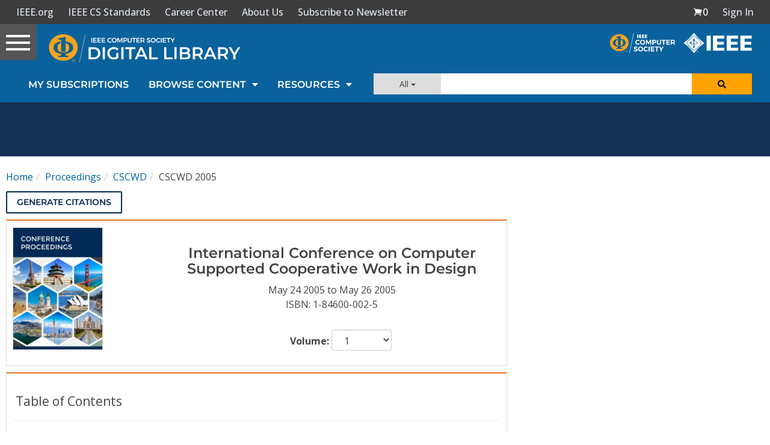

--- FILE ---
content_type: text/html; charset=utf-8
request_url: https://www.google.com/recaptcha/api2/aframe
body_size: 268
content:
<!DOCTYPE HTML><html><head><meta http-equiv="content-type" content="text/html; charset=UTF-8"></head><body><script nonce="EZ_W-76pjLiCHGNwmCMwwA">/** Anti-fraud and anti-abuse applications only. See google.com/recaptcha */ try{var clients={'sodar':'https://pagead2.googlesyndication.com/pagead/sodar?'};window.addEventListener("message",function(a){try{if(a.source===window.parent){var b=JSON.parse(a.data);var c=clients[b['id']];if(c){var d=document.createElement('img');d.src=c+b['params']+'&rc='+(localStorage.getItem("rc::a")?sessionStorage.getItem("rc::b"):"");window.document.body.appendChild(d);sessionStorage.setItem("rc::e",parseInt(sessionStorage.getItem("rc::e")||0)+1);localStorage.setItem("rc::h",'1769716746326');}}}catch(b){}});window.parent.postMessage("_grecaptcha_ready", "*");}catch(b){}</script></body></html>

--- FILE ---
content_type: application/javascript
request_url: https://prism.app-us1.com/?a=224472483&u=https%3A%2F%2Fwww.computer.org%2Fcsdl%2Fproceedings%2F2005%2Fcscwd%2F12OmNvjgWM9
body_size: 123
content:
window.visitorGlobalObject=window.visitorGlobalObject||window.prismGlobalObject;window.visitorGlobalObject.setVisitorId('248c1c77-5b4b-4269-80c8-72310a1e1619', '224472483');window.visitorGlobalObject.setWhitelistedServices('tracking', '224472483');

--- FILE ---
content_type: text/javascript
request_url: https://polo.feathr.co/v1/analytics/match/script.js?a_id=5cdda43ba3a493000bf82f7f&pk=feathr
body_size: -598
content:
(function (w) {
    
        
    if (typeof w.feathr === 'function') {
        w.feathr('integrate', 'ttd', '697bbc067fdc33000268e525');
    }
        
        
    if (typeof w.feathr === 'function') {
        w.feathr('match', '697bbc067fdc33000268e525');
    }
        
    
}(window));

--- FILE ---
content_type: application/x-javascript
request_url: https://application.ieeecomputer.org/csdl-website/production/631.76fb7d469fbdc277.js
body_size: 4167
content:
"use strict";(self.webpackChunknodejs_csdl_website=self.webpackChunknodejs_csdl_website||[]).push([[631],{4631:(pe,u,i)=>{i.r(u),i.d(u,{ProceedingTocModule:()=>le});var a=i(6362),g=i(7763),l=i(1876),m=i(1075),h=i(5517),f=i(7821),P=i(731),_=i(2218),T=i(6587),d=i(5921),C=i(7418),v=i(2340),Z=i(1611),x=i(655),I=i(7257),e=i(3184),A=i(4378),y=i(318),k=i(4780),M=i(5242),L=i(2869),U=i(255),B=i(8274);let R=(()=>{class o{constructor(t){this.modalService=t,this.faIcons={caretDown:x.eW2}}openCitationModal(t){if(!t)return null;this.bsModalRef=this.modalService.show(U.D,{initialState:{urlParameters:`/proceedings/${t.id}`},animated:!0,class:"modal-lg"})}}return o.\u0275fac=function(t){return new(t||o)(e.Y36(B.tT))},o.\u0275cmp=e.Xpm({type:o,selectors:[["csdl-proceeding-citation-export"]],inputs:{proceeding:"proceeding"},decls:3,vars:0,consts:[[1,"btn-group"],[1,"btn","btn-link","btn-link-dark","csdl-btn",3,"click"]],template:function(t,n){1&t&&(e.TgZ(0,"div",0)(1,"button",1),e.NdJ("click",function(){return n.openCitationModal(n.proceeding)}),e._uU(2," Generate Citations "),e.qZA()())},styles:[""]}),o})();var S=i(1318),w=i(5674),J=i(4827),O=i(411);function N(o,s){1&o&&e._UZ(0,"csdl-toc-list-skeleton")}function Q(o,s){if(1&o&&(e.TgZ(0,"a",8),e._uU(1),e.ALo(2,"uppercase"),e.qZA()),2&o){const t=e.oxw(2);e.Q6J("routerLink","/proceedings/"+(null==t.proceeding?null:t.proceeding.groupId)),e.xp6(1),e.hij("",e.lcZ(2,2,null==t.proceeding?null:t.proceeding.acronym)," ")}}function $(o,s){if(1&o&&(e.TgZ(0,"span"),e._uU(1),e.ALo(2,"uppercase"),e.qZA()),2&o){const t=e.oxw(2);e.xp6(1),e.hij("",e.lcZ(2,1,null==t.proceeding?null:t.proceeding.acronym)," ")}}function Y(o,s){if(1&o&&(e.TgZ(0,"a",36),e._UZ(1,"fa-icon",37),e._uU(2," My Bookmarks"),e.qZA()),2&o){const t=e.oxw(2);e.xp6(1),e.Q6J("icon",t.faIcons.bookmarks)}}function E(o,s){if(1&o&&(e.TgZ(0,"p",38),e._uU(1),e.qZA()),2&o){const t=e.oxw(2);e.xp6(1),e.Oqu(t.proceeding.location)}}function V(o,s){if(1&o&&(e.TgZ(0,"p",23),e._uU(1),e.qZA()),2&o){const t=e.oxw(2);e.xp6(1),e.hij("ISSN: ",t.proceeding.issn,"")}}function F(o,s){if(1&o&&(e.TgZ(0,"p",23),e._uU(1),e.qZA()),2&o){const t=e.oxw(2);e.xp6(1),e.hij("ISBN: ",t.proceeding.isbn,"")}}function j(o,s){if(1&o&&(e.TgZ(0,"option",42),e._uU(1),e.qZA()),2&o){const t=s.$implicit;e.Q6J("ngValue",t.id),e.xp6(1),e.Oqu(t.volume)}}function D(o,s){if(1&o){const t=e.EpF();e.TgZ(0,"div",39)(1,"b"),e._uU(2,"Volume: "),e.qZA(),e.TgZ(3,"select",40),e.NdJ("ngModelChange",function(r){return e.CHM(t),e.oxw(2).selectedVolumeId=r})("ngModelChange",function(){return e.CHM(t),e.oxw(2).onVolumeChanged()}),e.YNc(4,j,2,2,"option",41),e.qZA()()}if(2&o){const t=e.oxw(2);e.xp6(3),e.Q6J("ngModel",t.selectedVolumeId),e.xp6(1),e.Q6J("ngForOf",t.proceedingVolumes)}}function H(o,s){if(1&o&&e._UZ(0,"csdl-institution-open-url-button",43),2&o){const t=e.oxw(2);e.Q6J("institution",t.getInstitution())}}function q(o,s){if(1&o&&e._UZ(0,"csdl-article-list-item",48),2&o){const t=s.$implicit,n=e.oxw(3);e.Q6J("article",t)("showBookmarkButton",!0)("articleUrl",n.getArticleAbstractUrl(n.proceeding,t))("userProfile",n.userProfile)}}function z(o,s){if(1&o&&(e.TgZ(0,"div",12)(1,"div",44)(2,"div",13)(3,"h4",45),e._uU(4,"Table of Contents"),e.qZA()()(),e.YNc(5,q,1,4,"csdl-article-list-item",46),e.TgZ(6,"span",47),e._uU(7),e.qZA()()),2&o){const t=e.oxw(2);e.xp6(5),e.Q6J("ngForOf",t.articles),e.xp6(2),e.AsE("Showing ",t.articles.length," out of ",t.articlesTotalResults,"")}}function W(o,s){if(1&o){const t=e.EpF();e.TgZ(0,"div",49),e.NdJ("click",function(){return e.CHM(t),e.oxw(2).loadMoreArticles()}),e._uU(1," Load More "),e.qZA()}}function K(o,s){if(1&o){const t=e.EpF();e.TgZ(0,"a",50),e.NdJ("click",function(){return e.CHM(t),e.oxw(2).loadAllArticles()}),e._uU(1," Load All "),e.qZA()}}function G(o,s){if(1&o&&(e.TgZ(0,"div",5)(1,"div",6)(2,"ol",7)(3,"li")(4,"a",8),e._uU(5,"Home"),e.qZA()(),e.TgZ(6,"li")(7,"a",8),e._uU(8,"Proceedings"),e.qZA()(),e.TgZ(9,"li"),e.YNc(10,Q,3,4,"a",9),e.YNc(11,$,3,3,"span",2),e.qZA(),e.TgZ(12,"li")(13,"span"),e._uU(14),e.ALo(15,"uppercase"),e.qZA()()(),e._UZ(16,"csdl-proceeding-citation-export",10),e.YNc(17,Y,3,1,"a",11),e.qZA(),e.TgZ(18,"div",12)(19,"div",1)(20,"div",13)(21,"div",14),e._UZ(22,"img",15),e.qZA()()(),e.TgZ(23,"div",1)(24,"div",16)(25,"div",17)(26,"div",18)(27,"div",19),e._UZ(28,"img",15),e.qZA()()()(),e.TgZ(29,"div",20)(30,"div",21)(31,"h1",22),e._uU(32),e.qZA(),e.TgZ(33,"p",23),e._uU(34),e.qZA(),e.YNc(35,E,2,1,"p",24),e.YNc(36,V,2,1,"p",25),e.YNc(37,F,2,1,"p",25),e.qZA(),e.YNc(38,D,5,2,"div",26),e.TgZ(39,"div",27),e.YNc(40,H,1,1,"csdl-institution-open-url-button",28),e.qZA()()()(),e.YNc(41,z,8,3,"div",29),e.TgZ(42,"div",30)(43,"div",31),e.YNc(44,W,2,0,"div",32),e.qZA(),e.TgZ(45,"div",33),e.YNc(46,K,2,0,"a",34),e.qZA(),e._UZ(47,"csdl-loading",35),e.qZA()()),2&o){const t=e.oxw();e.xp6(4),e.Q6J("routerLink","/home"),e.xp6(3),e.Q6J("routerLink","/proceedings"),e.xp6(3),e.Q6J("ngIf",null==t.proceeding?null:t.proceeding.groupId),e.xp6(1),e.Q6J("ngIf",!(null!=t.proceeding&&t.proceeding.groupId)),e.xp6(3),e.AsE("",e.lcZ(15,24,null==t.proceeding?null:t.proceeding.acronym)," ",t.proceeding.year,""),e.xp6(2),e.Q6J("proceeding",t.proceeding),e.xp6(1),e.Q6J("ngIf",t.isBookmarkEnabled()),e.xp6(5),e.Q6J("src",t.getCsdlImageCdnUrl("/website/default-covers/proceedings/proceedings.jpg"),e.LSH),e.xp6(6),e.Q6J("src",t.getCsdlImageCdnUrl("/website/default-covers/proceedings/proceedings.jpg"),e.LSH),e.xp6(4),e.Oqu(null==t.proceeding?null:t.proceeding.title),e.xp6(2),e.AsE("",t.proceeding.startDate," to ",t.proceeding.endDate,""),e.xp6(1),e.Q6J("ngIf",t.proceeding.location),e.xp6(1),e.Q6J("ngIf",t.proceeding.issn),e.xp6(1),e.Q6J("ngIf",t.proceeding.isbn),e.xp6(1),e.Q6J("ngIf",t.proceedingVolumes.length&&t.proceedingVolumes.length>1),e.xp6(2),e.Q6J("ngIf",t.showOpenUrlButton()),e.xp6(1),e.Q6J("ngIf",!t.isLoading&&t.articles.length),e.xp6(3),e.Q6J("ngIf",!t.isArticlesLoading&&t.showLoadMoreButton),e.xp6(2),e.Q6J("ngIf",!t.isArticlesLoading&&t.showLoadMoreButton),e.xp6(1),e.Q6J("bottomPadding","0")("topPadding","0")("isLoading",t.isArticlesLoading)}}let X=(()=>{class o{constructor(t,n,r,c,p,ae,de,ge){this.router=t,this.apollo=n,this.meta=r,this.seoMetadataService=c,this.authService=p,this.pageMetadataService=ae,this.activatedRoute=de,this.userProfileService=ge,this.ngUnsubscribe=new _.xQ,this.articles=[],this.isLoading=!1,this.proceedingVolumes=[],this.selectedVolumeId="",this.showLoadMoreButton=!1,this.articlesLimit=100,this.articlesPage=0,this.isArticlesLoading=!1,this.faIcons={bookmarks:x.xVw}}ngOnInit(){this.activatedRoute.params.pipe((0,d.R)(this.ngUnsubscribe)).subscribe(t=>{const n=this.articlesLimit,r=this.articlesPage*this.articlesLimit;this.isLoading=!0,this.apollo.query({query:ee,variables:{proceedingId:t.proceedingId,limitResults:n,skipResults:r}}).pipe((0,C.K)(c=>(0,T._)(c)),(0,d.R)(this.ngUnsubscribe)).subscribe(({data:c})=>{c.proceeding&&c.articlesByProceeding&&c.articlesByProceeding.articleResults?(this.isLoading=!1,this.proceeding=c.proceeding,this.articles=c.articlesByProceeding.articleResults,this.proceedingVolumes=c.proceedingVolumes,this.selectedVolumeId=this.proceeding.id,this.articlesTotalResults=c.articlesByProceeding.totalResults,this.calculateShowLoadMoreButton(c.articlesByProceeding.totalResults),this.pageMetadataService.setHtmlCanonicalUrl(`${v.N.BASE_URL}/proceedings/${this.proceeding.acronym}/${this.proceeding.year}/${this.proceeding.id}`),this.pageMetadataService.setProceedingTocMetadata(this.proceeding.title),this.seoMetadataService.getProceedingTocSeoTags(this.proceeding).forEach(p=>{this.meta.updateTag(p)})):this.router.navigateByUrl("/not-found",{skipLocationChange:!0,state:{notFoundError:"Proceeding not found"}})})}),this.userProfileService.getProfile().pipe((0,d.R)(this.ngUnsubscribe)).subscribe(t=>{this.userProfile=t})}ngOnDestroy(){this.ngUnsubscribe.next(),this.ngUnsubscribe.complete()}isBookmarkEnabled(){return this.authService.isIndividualUserLoggedIn()||(0,I.WU)()&&this.authService.doesInstitutionSsoUserHavePersistentId()}calculateShowLoadMoreButton(t){const r=this.articles.length;r<t?(this.numOfArticlesRemaining=t-r,this.showLoadMoreButton=!0):(this.numOfArticlesRemaining=0,this.showLoadMoreButton=!1)}getArticleAbstractUrl(t,n){return t&&n?`/proceedings-article/${t.year}/${t.acronym}/${n.fno}`:null}showOpenUrlButton(){return this.authService.showOpenUrlButton()}getInstitution(){return this.authService.getInstitutionInfo()}onVolumeChanged(){this.router.navigateByUrl(`/proceedings/${this.proceeding.acronym}/${this.proceeding.year}/${this.selectedVolumeId}`)}loadMoreArticles(){this.showLoadMoreButton=!1,this.isArticlesLoading=!0,this.articlesPage=this.articlesPage+1,this.refreshArticlesList()}loadAllArticles(){this.showLoadMoreButton=!1,this.isArticlesLoading=!0,this.articlesLimit=0,this.articlesPage=0,this.apollo.query({query:b,variables:{proceedingId:this.proceeding.id,limitResults:this.articlesLimit,skipResults:this.articlesPage*this.articlesLimit}}).pipe((0,d.R)(this.ngUnsubscribe)).subscribe(({data:r})=>{this.isArticlesLoading=!1,this.showLoadMoreButton=!1,this.articles=r.articlesByProceeding.articleResults})}refreshArticlesList(){this.apollo.query({query:b,variables:{proceedingId:this.proceeding.id,limitResults:this.articlesLimit,skipResults:this.articlesPage*this.articlesLimit}}).pipe((0,d.R)(this.ngUnsubscribe)).subscribe(({data:r})=>{this.isArticlesLoading=!1,this.calculateShowLoadMoreButton(r.articlesByProceeding.totalResults),this.articles=this.articles.concat(r.articlesByProceeding.articleResults)})}getCsdlImageCdnUrl(t){return`${v.N.CSDL_IMAGES_CDN_URL+t}`}}return o.\u0275fac=function(t){return new(t||o)(e.Y36(g.F0),e.Y36(A._M),e.Y36(y.h_),e.Y36(h.x),e.Y36(P.$),e.Y36(k.Z),e.Y36(g.gz),e.Y36(Z.i))},o.\u0275cmp=e.Xpm({type:o,selectors:[["csdl-proceeding-toc"]],decls:6,vars:2,consts:[["role","main",1,"container-fluid","mb"],[1,"row"],[4,"ngIf"],["class","col-md-8 col-xs-12",4,"ngIf"],[1,"col-md-4","d-md-none","d-sm-none"],[1,"col-md-8","col-xs-12"],[1,"action-toolbar","mt-3","mx-2"],[1,"breadcrumb","mb0"],[1,"dark-link",3,"routerLink"],["class","dark-link",3,"routerLink",4,"ngIf"],[1,"mr",3,"proceeding"],["aria-label","View My Bookmarks","class","btn btn-link btn-link-dark btn-bookmarks montserrat","routerLink","/my-bookmarks",4,"ngIf"],[1,"content-section","bg-white","border-grey","p-3","mt-3","mx-2"],[1,"col-xs-12"],[1,"proceeding-cover-image-mobile","visible-xs"],["alt","Default Cover Image",1,"img-responsive",3,"src"],[1,"col-sm-4","col-xs-12"],[1,"clearfix","pl"],[1,"pull-left"],[1,"proceeding-cover-image","hidden-xs"],[1,"col-sm-8","col-xs-12"],[1,"text-center","mt-5","mb-5","mr-sm-5","mr-0"],[1,"mt-5","mb-3","mx-sm-0","mx-3","proceeding-title","montserrat"],[1,"text-secondary","mb0"],["class","text-secondary",4,"ngIf"],["class","text-secondary mb0",4,"ngIf"],["class","volumes-dropdown text-center mt-1",4,"ngIf"],[1,"text-center","mt-lg","mb-lg","mr-xl"],[3,"institution",4,"ngIf"],["class","content-section bg-white border-grey p-3 mt-3 mx-2",4,"ngIf"],[1,"mt-3","mx-3","load-more-container"],[1,"load-more"],["class","btn btn-link-dark",3,"click",4,"ngIf"],[1,"load-all"],["class","dark-link pointer",3,"click",4,"ngIf"],[3,"bottomPadding","topPadding","isLoading"],["aria-label","View My Bookmarks","routerLink","/my-bookmarks",1,"btn","btn-link","btn-link-dark","btn-bookmarks","montserrat"],[1,"mr","orange",3,"icon"],[1,"text-secondary"],[1,"volumes-dropdown","text-center","mt-1"],[3,"ngModel","ngModelChange"],[3,"ngValue",4,"ngFor","ngForOf"],[3,"ngValue"],[3,"institution"],[1,"row","pb","pl-lg","pr-lg"],[1,"inline","content-section-title"],[3,"article","showBookmarkButton","articleUrl","userProfile",4,"ngFor","ngForOf"],[1,"center-block","text-center"],[3,"article","showBookmarkButton","articleUrl","userProfile"],[1,"btn","btn-link-dark",3,"click"],[1,"dark-link","pointer",3,"click"]],template:function(t,n){1&t&&(e._UZ(0,"csdl-top-leaderboard-ad"),e.TgZ(1,"div",0)(2,"div",1),e.YNc(3,N,1,0,"csdl-toc-list-skeleton",2),e.YNc(4,G,48,26,"div",3),e._UZ(5,"div",4),e.qZA()()),2&t&&(e.xp6(3),e.Q6J("ngIf",n.isLoading),e.xp6(1),e.Q6J("ngIf",!n.isLoading))},directives:[M.y,a.O5,L.K,g.yS,R,S.BN,l.EJ,l.JJ,l.On,a.sg,l.YN,l.Kr,w.Q,J.c,O.t],pipes:[a.gd],styles:['.proceeding-cover-image[_ngcontent-%COMP%]{width:15rem;border:1px solid #ddd}.proceeding-cover-image-mobile[_ngcontent-%COMP%]{max-width:150px;margin:0 auto}.magazine-cover-separator[_ngcontent-%COMP%]{margin-top:0;border-color:#eee}.issue-cover-image[_ngcontent-%COMP%]{max-width:150px}.alert-about-issue[_ngcontent-%COMP%]{color:#000;background-color:#e5eff5;border-color:#e5eff5}.proceeding-title[_ngcontent-%COMP%]{font-size:24px;margin:30px 0 10px;font-weight:600}.volumes-dropdown[_ngcontent-%COMP%]   select[_ngcontent-%COMP%]{width:100px;box-shadow:inset 0 1px 1px #00000014;border:1px solid #cccccc;border-radius:4px;background-color:#fff;color:#3a3f51;padding:6px 16px;height:35px}.breadcrumb[_ngcontent-%COMP%]{margin-bottom:5px;padding-left:0;background:white}.breadcrumb[_ngcontent-%COMP%] > li[_ngcontent-%COMP%] + li[_ngcontent-%COMP%]:before{color:#ccc;content:"/ "}.load-more-container[_ngcontent-%COMP%]{position:relative;display:flex;align-content:center;justify-content:center}.load-more-container[_ngcontent-%COMP%]   .load-all[_ngcontent-%COMP%]{position:absolute;top:0;right:0}']}),o})();const ee=f.ZP`
  query ($proceedingId: String!, $limitResults: Int, $skipResults: Int) {
    proceeding: proceeding(proceedingId: $proceedingId) {
      id
      groupId
      acronym
      issn
      isbn
      startDate
      endDate
      location
      website
      title
      volume
      displayVolume
      year
    },
    articlesByProceeding: articlesByProceedingWithPagination(proceedingId: $proceedingId, limit: $limitResults, skip: $skipResults) {
      limit
      skipped
      totalResults
      articleResults {
        id
        pubType
        pubDate
        doi
        idPrefix
        authors {
          fullName
          givenName
          surname
        }
        fno
        isOpenAccess
        issueNum
        pages
        sectionTitle
        title
        year
      }
    },
    proceedingVolumes: proceedingVolumes(proceedingId: $proceedingId) {
      id
      volume
    }
  }
`,b=f.ZP`
  query ($proceedingId: String!, $limitResults: Int, $skipResults: Int) {
    articlesByProceeding: articlesByProceedingWithPagination(proceedingId: $proceedingId, limit: $limitResults, skip: $skipResults) {
      limit
      skipped
      totalResults
      articleResults {
        id
        pubType
        pubDate
        doi
        idPrefix
        authors {
          fullName
          givenName
          surname
        }
        fno
        isOpenAccess
        issueNum
        pages
        sectionTitle
        title
        year
      }
    },
  }
`;var te=i(2355),oe=i(7281);let ie=(()=>{class o{}return o.\u0275fac=function(t){return new(t||o)},o.\u0275mod=e.oAB({type:o}),o.\u0275inj=e.cJS({imports:[[a.ez,oe.mr.forRoot(),m.m]]}),o})();var ne=i(5656),se=i(2352),re=i(1050);const ce=[{path:"",component:X}];let le=(()=>{class o{}return o.\u0275fac=function(t){return new(t||o)},o.\u0275mod=e.oAB({type:o}),o.\u0275inj=e.cJS({providers:[h.x],imports:[[a.ez,g.Bz.forChild(ce),l.u5,m.m,te.i,ie,ne.Q,se.p,re.o]]}),o})()}}]);

--- FILE ---
content_type: image/svg+xml
request_url: https://csdl-images.ieeecomputer.org/website/csdl-logos/ieee-logo.svg
body_size: 1148
content:
<svg xmlns="http://www.w3.org/2000/svg" viewBox="0 0 100 29.15"><defs><style>.cls-1,.cls-2{fill:#fff;}.cls-2{fill-rule:evenodd;}</style></defs><title>IEEELogo</title><g id="Layer_2" data-name="Layer 2"><g id="IEEE_Master_Brand" data-name="IEEE Master Brand"><polygon class="cls-1" points="33.35 25.94 33.35 3.86 39.47 3.86 39.47 25.94 33.35 25.94 33.35 25.94"/><polygon class="cls-1" points="42.68 25.94 42.68 3.86 59.5 3.86 59.5 8.14 48.8 8.14 48.8 12.7 58.64 12.7 58.64 16.98 48.8 16.98 48.8 21.66 59.5 21.66 59.5 25.94 42.68 25.94 42.68 25.94"/><polygon class="cls-1" points="62.93 25.94 62.93 3.86 79.75 3.86 79.75 8.14 69.05 8.14 69.05 12.7 78.89 12.7 78.89 16.98 69.05 16.98 69.05 21.66 79.75 21.66 79.75 25.94 62.93 25.94 62.93 25.94"/><polygon class="cls-1" points="83.17 25.94 83.17 3.86 100 3.86 100 8.14 89.3 8.14 89.3 12.7 99.14 12.7 99.14 16.98 89.3 16.98 89.3 21.66 100 21.66 100 25.94 83.17 25.94 83.17 25.94"/><path class="cls-1" d="M13.73,4.11c1-.76,2.2-.13,3,.57a29.35,29.35,0,0,1,2.54,2.16l.14.08a42.25,42.25,0,0,1,5.86,6.63A1.73,1.73,0,0,1,25.65,15,15.41,15.41,0,0,1,23,18.68,44.93,44.93,0,0,1,16.1,25a1.87,1.87,0,0,1-1.8.41,26.77,26.77,0,0,1-5-4,34.73,34.73,0,0,1-5.18-5.89,1.73,1.73,0,0,1-.26-1.06,5.61,5.61,0,0,1,1.16-2,48.31,48.31,0,0,1,5.82-6,1.48,1.48,0,0,1,.21-.2c.89-.77,1.78-1.46,2.72-2.13Zm2.86-2.23L15.48.31A2.06,2.06,0,0,0,15,.05a1,1,0,0,0-.94.23l-2,2.6A53.79,53.79,0,0,1,.95,13.4c-.33.26-.81.51-.92.93a.93.93,0,0,0,.32.93,54.41,54.41,0,0,1,9.31,8.09c.5.53.91,1,1.4,1.54.83,1.1,1.79,2.2,2.55,3.38.24.25.28.66.65.78a1.12,1.12,0,0,0,.93,0l.28-.28A55.28,55.28,0,0,1,28.11,16c.49-.43,1.42-.6,1.43-1.4a1.28,1.28,0,0,0-.57-.94h-.08a49.05,49.05,0,0,1-7-5.81L19.43,5.32c-1-1.09-1.94-2.3-2.85-3.45ZM14.08,4.7c1-.68,1.89.27,2.66.81a40.32,40.32,0,0,1,8,8.27,1.52,1.52,0,0,1,.15,1.48,22.37,22.37,0,0,1-2,2.64v0a53.79,53.79,0,0,1-5.68,5.44c-1,.6-1.9,1.92-3.17,1.1A45.86,45.86,0,0,1,6,16.9a11.55,11.55,0,0,1-1.3-1.84c-.39-1,.47-1.64,1-2.36a42.34,42.34,0,0,1,8.48-8Zm.63,2-.27.87L13.09,11.4c.34,0,.76,0,1.09,0v0L14,15.86l0,0a5.73,5.73,0,0,0,1.42,0v-.07l-.18-4.26,0-.14,1.19,0c-.6-1.57-1.17-3.16-1.73-4.75ZM10.1,12.74c-.76.38-1.88,1-1.76,2a2.22,2.22,0,0,0,1.27,1.17,13.75,13.75,0,0,0,9.12.34c.7-.27,1.65-.66,1.78-1.53s-.76-1.16-1.3-1.43v0a2.41,2.41,0,0,1,.6-.16v0c-1-.17-1.87-.42-2.8-.66.18.4.31.83.45,1.25a5,5,0,0,1,.86-.2c.49.19,1.18.46,1.25,1.07s-.57.85-1,1.08a11.16,11.16,0,0,1-6.61.26c-.6-.19-1.47-.43-1.55-1.2.43-1,1.53-1.22,2.45-1.46-.47-.31-1-.58-1.42-.92a4.13,4.13,0,0,0-1.4.44ZM14,17.12c-.08,1.56-.1,3-.22,4.57a8.55,8.55,0,0,0,2,0l-.2-4.36,0-.21a10.46,10.46,0,0,1-1.52,0Z"/><path class="cls-2" d="M19.71,26a1,1,0,1,0,1,1A1,1,0,0,0,19.71,26Zm0,1.82h0a.79.79,0,1,1,.74-.79A.75.75,0,0,1,19.71,27.85Zm.46-1c0-.25-.17-.33-.45-.33h-.41v1.1h.24v-.46h.11l.25.46h.28l-.28-.48A.26.26,0,0,0,20.17,26.84Zm-.42.12h-.21V26.7h.17c.09,0,.21,0,.21.12S19.86,27,19.75,27Z"/></g></g></svg>

--- FILE ---
content_type: application/x-javascript
request_url: https://application.ieeecomputer.org/csdl-website/production/251.cd19768f5c1e87d6.js
body_size: 3344
content:
"use strict";(self.webpackChunknodejs_csdl_website=self.webpackChunknodejs_csdl_website||[]).push([[251],{411:(y,u,i)=>{i.d(u,{t:()=>m});var l=i(3184),h=i(6362);function c(d,p){if(1&d&&(l.TgZ(0,"div",1)(1,"div",2),l._UZ(2,"div")(3,"div"),l.qZA()()),2&d){const a=l.oxw();l.Udp("margin-top",a.topPadding?a.topPadding:"200px")("margin-bottom",a.bottomPadding?a.bottomPadding:"200px")}}let m=(()=>{class d{constructor(){}}return d.\u0275fac=function(a){return new(a||d)},d.\u0275cmp=l.Xpm({type:d,selectors:[["csdl-loading"]],inputs:{isLoading:"isLoading",topPadding:"topPadding",bottomPadding:"bottomPadding"},decls:1,vars:1,consts:[["class","text-center",3,"margin-top","margin-bottom",4,"ngIf"],[1,"text-center"],[1,"lds-dual-ring"]],template:function(a,g){1&a&&l.YNc(0,c,4,4,"div",0),2&a&&l.Q6J("ngIf",g.isLoading)},directives:[h.O5],styles:['.lds-dual-ring[_ngcontent-%COMP%]{display:inline-block;width:64px;height:64px}.lds-dual-ring[_ngcontent-%COMP%]:after{content:" ";display:block;width:46px;height:46px;margin:1px;border-radius:50%;border:5px solid #969faa;border-color:#969faa transparent #969faa transparent;-webkit-animation:lds-dual-ring 1.2s linear infinite;animation:lds-dual-ring 1.2s linear infinite}@-webkit-keyframes lds-dual-ring{0%{transform:rotate(0)}to{transform:rotate(360deg)}}@keyframes lds-dual-ring{0%{transform:rotate(0)}to{transform:rotate(360deg)}}']}),d})()},7251:(y,u,i)=>{i.r(u),i.d(u,{ProceedingGroupModule:()=>Y});var l=i(6362),h=i(7763),c=i(1876),m=i(71),d=i(1075),p=i(7821),a=i(7418),g=i(5921),f=i(823),x=i(14);function P(n,s){return t=>t.lift(new L(n,s))}class L{constructor(s,t){this.compare=s,this.keySelector=t}call(s,t){return t.subscribe(new G(s,this.compare,this.keySelector))}}class G extends x.L{constructor(s,t,o){super(s),this.keySelector=o,this.hasKey=!1,"function"==typeof t&&(this.compare=t)}compare(s,t){return s===t}_next(s){let t;try{const{keySelector:r}=this;t=r?r(s):s}catch(r){return this.destination.error(r)}let o=!1;if(this.hasKey)try{const{compare:r}=this;o=r(this.key,t)}catch(r){return this.destination.error(r)}else this.hasKey=!0;o||(this.key=t,this.destination.next(s))}}var b=i(9095),C=i(2218),v=i(6587),T=i(2340),Z=i(5517),e=i(3184),M=i(4378),k=i(4780),A=i(5242),R=i(411);function U(n,s){if(1&n&&(e.TgZ(0,"tr")(1,"td")(2,"a",26),e._uU(3),e.ALo(4,"uppercase"),e.qZA()(),e.TgZ(5,"td",7)(6,"a",26),e._uU(7),e.qZA()()()),2&n){const t=s.$implicit,o=e.oxw(2);e.xp6(2),e.Q6J("routerLink",o.getProceedingGroupLink(t)),e.xp6(1),e.AsE("",e.lcZ(4,5,t.acronym)," (",t.count,")"),e.xp6(3),e.Q6J("routerLink",o.getProceedingGroupLink(t)),e.xp6(1),e.Oqu(o.getProceedingGroupTitle(t))}}function w(n,s){if(1&n&&(e.ynx(0),e.YNc(1,U,8,7,"tr",25),e.BQk()),2&n){const t=e.oxw();e.xp6(1),e.Q6J("ngForOf",t.proceedingGroups)}}function F(n,s){1&n&&(e.TgZ(0,"div",27)(1,"p",27),e._uU(2,"There are no matching results to display."),e.qZA()())}function O(n,s){if(1&n&&(e.TgZ(0,"span",28),e._uU(1),e.qZA()),2&n){const t=e.oxw();e.xp6(1),e.AsE(" Showing ",t.proceedingGroups.length," out of ",t.proceedingsTotalResults," ")}}function S(n,s){1&n&&(e.TgZ(0,"tr")(1,"td"),e._UZ(2,"div",29),e.qZA(),e.TgZ(3,"td",7),e._UZ(4,"div",30),e.qZA()())}function I(n,s){if(1&n&&(e.TgZ(0,"table",10)(1,"thead")(2,"tr")(3,"th",11),e._uU(4,"Conference Acronym"),e.qZA(),e.TgZ(5,"th",12),e._uU(6,"Most Recent Title"),e.qZA()()(),e.TgZ(7,"tbody"),e.YNc(8,S,5,0,"tr",25),e.qZA()()),2&n){const t=e.oxw();e.xp6(8),e.Q6J("ngForOf",t.mockProceedingsList)}}function B(n,s){if(1&n){const t=e.EpF();e.TgZ(0,"div",31),e.NdJ("click",function(){return e.CHM(t),e.oxw().loadMoreProceedings()}),e._uU(1," Load More "),e.qZA()}}function J(n,s){if(1&n){const t=e.EpF();e.TgZ(0,"a",32),e.NdJ("click",function(){return e.CHM(t),e.oxw().loadAllProceedings()}),e._uU(1," Load All "),e.qZA()}}let N=(()=>{class n{constructor(t,o,r){this.apollo=t,this.pageMetadataService=o,this.seoMetadataService=r,this.ngUnsubscribe=new C.xQ,this.isLoading=!1,this.selectedGroup=null,this.searchGroupField=new c.NI(""),this.searchTitleField=new c.NI(""),this.proceedingGroups=[],this.mockProceedingsList=new Array(30),this.showLoadMoreButton=!1,this.proceedingsLimit=100,this.proceedingsPage=0,this.isProceedingsLoading=!1,this.pageUrl=`${T.N.BASE_URL}/proceedings`}ngOnInit(){this.pageMetadataService.setProceedingsFilterMetadata(),this.pageMetadataService.setHtmlCanonicalUrl(this.pageUrl),this.isLoading=!0,this.updateProceedings().pipe((0,a.K)(t=>(0,v._)(t)),(0,g.R)(this.ngUnsubscribe)).subscribe(({data:t})=>{this.proceedingGroups=t.proceedingGroups.proceedingGroupsResults,this.proceedingsTotalResults=t.proceedingGroups.totalResults,this.isLoading=!1,this.calculateShowLoadMoreButton(t.proceedingGroups.totalResults)}),this.searchGroupField.valueChanges.pipe((0,f.b)(500),P(),(0,b.w)(()=>(this.isLoading=!0,this.proceedingsPage=0,this.updateProceedings())),(0,g.R)(this.ngUnsubscribe)).subscribe(({data:t})=>{this.proceedingGroups=t.proceedingGroups.proceedingGroupsResults,this.proceedingsTotalResults=t.proceedingGroups.totalResults,this.isLoading=!1,this.calculateShowLoadMoreButton(t.proceedingGroups.totalResults)}),this.searchTitleField.valueChanges.pipe((0,f.b)(500),P(),(0,b.w)(()=>(this.isLoading=!0,this.proceedingsPage=0,this.updateProceedings())),(0,g.R)(this.ngUnsubscribe)).subscribe(({data:t})=>{this.proceedingGroups=t.proceedingGroups.proceedingGroupsResults,this.proceedingsTotalResults=t.proceedingGroups.totalResults,this.isLoading=!1,this.calculateShowLoadMoreButton(t.proceedingGroups.totalResults)})}ngOnDestroy(){this.ngUnsubscribe.next(),this.ngUnsubscribe.complete()}updateProceedings(){return this.apollo.query({query:Q,variables:{limitResults:this.proceedingsLimit,skipResults:this.proceedingsPage*this.proceedingsLimit,title:this.searchTitleField.value,acronym:this.searchGroupField.value}})}calculateShowLoadMoreButton(t){const r=(this.proceedingsPage+1)*this.proceedingsLimit;0!==r&&r<t?(this.numOfProceedingsRemaining=t-r,this.showLoadMoreButton=!0):(this.numOfProceedingsRemaining=0,this.showLoadMoreButton=!1)}loadMoreProceedings(){this.showLoadMoreButton=!1,this.isProceedingsLoading=!0,this.proceedingsPage=this.proceedingsPage+1,this.refreshProceedingsList()}loadAllProceedings(){this.showLoadMoreButton=!1,this.isProceedingsLoading=!0,this.proceedingsLimit=0,this.proceedingsPage=0,this.updateProceedings().pipe((0,a.K)(t=>(0,v._)(t)),(0,g.R)(this.ngUnsubscribe)).subscribe(({data:t})=>{this.proceedingGroups=t.proceedingGroups.proceedingGroupsResults,this.proceedingsTotalResults=t.proceedingGroups.totalResults,this.isProceedingsLoading=!1,this.showLoadMoreButton=!1})}refreshProceedingsList(){this.updateProceedings().pipe((0,g.R)(this.ngUnsubscribe)).subscribe(({data:t})=>{this.isProceedingsLoading=!1,this.calculateShowLoadMoreButton(t.proceedingGroups.totalResults),this.proceedingGroups=this.proceedingGroups.concat(t.proceedingGroups.proceedingGroupsResults)})}getProceedingGroupLink(t){return t.isPubNumberNull?`/proceedings/${t.acronym}/${t.year}/${t.id}`:`/proceedings/${t.id}`}getProceedingGroupTitle(t){let o=t.title;return t.volume&&"0"!==t.volume&&(o+=` (Volume ${t.volume})`),o}}return n.\u0275fac=function(t){return new(t||n)(e.Y36(M._M),e.Y36(k.Z),e.Y36(Z.x))},n.\u0275cmp=e.Xpm({type:n,selectors:[["csdl-proceeding-group"]],decls:36,vars:11,consts:[["role","main",1,"container-fluid","pt-sm-2","pt-0","px-sm-2","px-0"],[1,"content-section","bg-white","border-grey","p-3","m-3"],[1,"row","pl-lg","pr-lg"],[1,"col-sm-6"],[1,"clearfix"],[1,"pull-left"],[1,"inline","content-section-title","table-header"],[1,"hidden-xs"],[1,"visible-xs"],[1,"mt","mb0"],[1,"table","table-stripe","mb-sm"],[1,"col-xs-3"],[1,"col-xs-9","hidden-xs"],["title","Filter by Conference Acronym","aria-label","Filter by Conference Acronym","placeholder","Filter by Conference Acronym","type","text",1,"filter-list-input","form-control","mt-4",3,"formControl"],["title","Filter by Title","placeholder","Filter by Title","type","text","aria-label","Filter by Title",1,"filter-list-input","form-control","mt-4",3,"formControl"],[4,"ngIf"],["class","mt-xl mb-xl text-center",4,"ngIf"],["class","center-block text-center",4,"ngIf"],["class","table table-stripe mb-sm",4,"ngIf"],[1,"m-3","load-more-container"],[1,"load-more"],["class","btn btn-link-dark",3,"click",4,"ngIf"],[1,"load-all"],["class","dark-link pointer",3,"click",4,"ngIf"],[3,"bottomPadding","topPadding","isLoading"],[4,"ngFor","ngForOf"],[1,"dark-link",3,"routerLink"],[1,"mt-xl","mb-xl","text-center"],[1,"center-block","text-center"],[1,"proceeding-group-placeholder",2,"--width","120px"],[1,"proceeding-group-placeholder",2,"--width","880px"],[1,"btn","btn-link-dark",3,"click"],[1,"dark-link","pointer",3,"click"]],template:function(t,o){1&t&&(e._UZ(0,"csdl-top-leaderboard-ad"),e.TgZ(1,"div",0)(2,"div",1)(3,"div",2)(4,"div",3)(5,"div",4)(6,"div",5)(7,"h1",6)(8,"span",7),e._uU(9,"Conference Proceedings"),e.qZA(),e.TgZ(10,"span",8),e._uU(11,"Conferences"),e.qZA()()()()()(),e._UZ(12,"hr",9),e.TgZ(13,"table",10)(14,"thead")(15,"tr")(16,"th",11),e._uU(17,"Conference Acronym"),e.qZA(),e.TgZ(18,"th",12),e._uU(19,"Most Recent Title"),e.qZA()()(),e.TgZ(20,"tbody")(21,"tr")(22,"td"),e._UZ(23,"input",13),e.qZA(),e.TgZ(24,"td",7),e._UZ(25,"input",14),e.qZA()(),e.YNc(26,w,2,1,"ng-container",15),e.qZA()(),e.YNc(27,F,3,0,"div",16),e.YNc(28,O,2,2,"span",17),e.YNc(29,I,9,1,"table",18),e.qZA(),e.TgZ(30,"div",19)(31,"div",20),e.YNc(32,B,2,0,"div",21),e.qZA(),e.TgZ(33,"div",22),e.YNc(34,J,2,0,"a",23),e.qZA(),e._UZ(35,"csdl-loading",24),e.qZA()()),2&t&&(e.xp6(23),e.Q6J("formControl",o.searchGroupField),e.xp6(2),e.Q6J("formControl",o.searchTitleField),e.xp6(1),e.Q6J("ngIf",!o.isLoading&&(null==o.proceedingGroups?null:o.proceedingGroups.length)&&!o.selectedGroup),e.xp6(1),e.Q6J("ngIf",!(o.isLoading||null!=o.proceedingGroups&&o.proceedingGroups.length||o.selectedGroup)),e.xp6(1),e.Q6J("ngIf",!o.isLoading&&(null==o.proceedingGroups?null:o.proceedingGroups.length)&&!o.selectedGroup),e.xp6(1),e.Q6J("ngIf",o.isLoading),e.xp6(3),e.Q6J("ngIf",!o.isProceedingsLoading&&o.showLoadMoreButton),e.xp6(2),e.Q6J("ngIf",!o.isProceedingsLoading&&o.showLoadMoreButton),e.xp6(1),e.Q6J("bottomPadding","0")("topPadding","0")("isLoading",o.isProceedingsLoading))},directives:[A.y,c.Fj,c.JJ,c.oH,l.O5,l.sg,h.yS,R.t],pipes:[l.gd],styles:['.selected-group-column[_ngcontent-%COMP%]{line-height:33px!important}.table-header[_ngcontent-%COMP%]{margin:10.5px 0}.proceeding-group-placeholder[_ngcontent-%COMP%]{height:16px}.proceeding-group-placeholder[_ngcontent-%COMP%]:empty:after{content:"";display:block;width:100%;height:100%;background-repeat:no-repeat;-webkit-animation:proceeding-group-loading 2.5s infinite;animation:proceeding-group-loading 2.5s infinite;background-image:linear-gradient(90deg,rgba(255,255,255,0) 0,rgba(255,255,255,.8) 50%,rgba(255,255,255,0) 100%),linear-gradient(lightgrey 16px,transparent 0);background-size:200px 16px,var(--width) 16px;background-position:-150% 0,0 0}@-webkit-keyframes proceeding-group-loading{to{background-position:350% 0,0 0}}@keyframes proceeding-group-loading{to{background-position:350% 0,0 0}}.load-more-container[_ngcontent-%COMP%]{position:relative;display:flex;align-content:center;justify-content:center}.load-more-container[_ngcontent-%COMP%]   .load-all[_ngcontent-%COMP%]{position:absolute;top:0;right:0}']}),n})();const Q=p.ZP`
  query($limitResults: Int, $skipResults: Int, $title: String, $acronym: String) {
    proceedingGroups: proceedingGroupsWithPagination(limit: $limitResults, skip: $skipResults, title: $title, acronym: $acronym) {
      skipped
      limit
      totalResults
      proceedingGroupsResults {
        id
        count
        acronym
        title
        year
        volume
        isPubNumberNull
      }
    }
  }
`;var $=i(2355),_=i(4050);const E=[{path:"",component:N}];let Y=(()=>{class n{}return n.\u0275fac=function(t){return new(t||n)},n.\u0275mod=e.oAB({type:n}),n.\u0275inj=e.cJS({imports:[[l.ez,h.Bz.forChild(E),c.u5,c.UX,m.Ie,d.m,$.i,_.s]]}),n})()}}]);